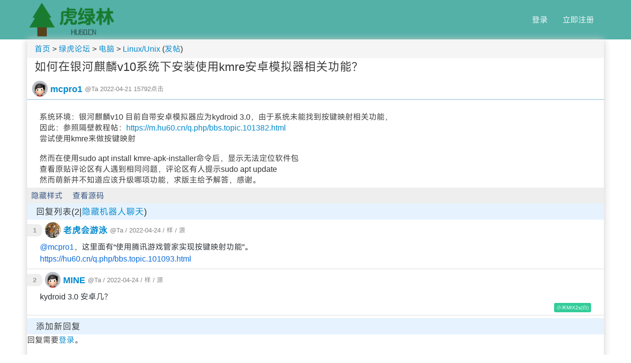

--- FILE ---
content_type: text/html; charset=utf-8
request_url: https://hu60.cn/q.php/bbs.topic.102956.html
body_size: 5626
content:

<!DOCTYPE html>
<html lang="zh-hans">
<head>
    <meta name="viewport" content="width=device-width,initial-scale=1">
    <meta http-equiv="content-type" content="text/html;charset=utf-8"/>
	<link rel="stylesheet" type="text/css" href="/tpl/jhin/css/default.css?r=1656213822"/>
    <link rel="stylesheet" type="text/css" href="/tpl/jhin/css/new.css?r=1744020043"/>
    <link rel="stylesheet" type="text/css" href="/tpl/jhin/css/github-markdown.css?r=1741160380"/>
    <link rel="stylesheet" type="text/css" href="/tpl/jhin/css/animate.css?r=1703919192"/>
    <link rel="stylesheet" type="text/css" href="/tpl/jhin/js/highlightjs/styles/default.css?r=1655764411"/>
    
    <script src="/tpl/jhin/js/jquery-3.1.1.min.js"></script>
	<script src="/tpl/jhin/js/humanize/humanize.js"></script>
    <script src="/tpl/jhin/js/highlightjs/highlight.min.js"></script>
    <script src="/tpl/jhin/js/flv.js/flv.min.js"></script>
    <script src="/tpl/jhin/js/hls.js/hls.min.js"></script>
    <script type="module">
        // 载入LaTeX支持
        import { LaTeXJSComponent } from "/tpl/jhin/js/latex.js/dist/latex.m.js";
        customElements.define("latex-js", LaTeXJSComponent);
    </script>

    <link rel="stylesheet" href="/tpl/jhin/js/katex/dist/katex.min.css">
    <script defer src="/tpl/jhin/js/katex/dist/katex.min.js"></script>
    <script defer src="/tpl/jhin/js/katex/dist/contrib/auto-render.min.js"></script>

	<script src="/tpl/jhin/js/layer/layer.js"></script>
    <script src="/tpl/jhin/js/hu60/header.js?r=1683456125"></script>
        <title>
	如何在银河麒麟v10系统下安装使用kmre安卓模拟器相关功能？ - Linux/Unix - 论坛
</title>
</head>
<body>
<header class="layout-header">
    <div class="case">
        <div class="header-inner">
            <div class="header-logo">
                <a href="index.index.html"><img src="/tpl/classic/img/hulvlin3.png"></a>
            </div>
            <ul class="header-nav">
                                    <li><a href="user.login.html?u=bbs.topic.102956.html" title="登录" style="margin-right:10px">登录</a>
                    </li>
                    <li><a href="user.reg.html?u=bbs.topic.102956.html" title="立即注册">立即注册</a></li>
                            </ul>
        </div>
    </div>
</header>
<div class="container">
    <div class="layout-inner">

        <!-- 页眉开始 -->
        <div class="layout-head">
            <div class="layout-head-inner">
    	    <div style="clear:both;"></div>
</div>
<script>
$(document).ready(function(){
  $("#userName").on("click",function(){
    $("#profile").toggleClass("profileMobile");
  });
  $("#profileClose,#profileFilm").on("click",function(){
    $("#userName").trigger('click');
  })
});
</script>
        </div>
        <!-- 页眉结束 -->

        <!-- 内容开始 -->
        <div class="layout-body">
            <div class="layout-sidebar">
                <div class="layout-sidebar-inner">

</div>
            </div>
            <div class="layout-content">
                
	
<script>
    /* 将内容插入编辑框obj中光标所在的位置 */
    /* 感谢 @666 (uid: 16651) 编写了该函数 */
    /* https://hu60.net/q.php/bbs.topic.86665.html */
    function hu60_insert_text(obj, str) {  
        if (document.selection) {  
            var sel = document.selection.createRange();  
            sel.text = str;  
        } else if (typeof obj.selectionStart === 'number' && typeof obj.selectionEnd === 'number') {  
            var startPos = obj.selectionStart,  
                endPos = obj.selectionEnd,  
                cursorPos = startPos,  
                tmpStr = obj.value;  
            obj.value = tmpStr.substring(0, startPos) + str + tmpStr.substring(endPos, tmpStr.length);  
            cursorPos += str.length;  
            obj.selectionStart = obj.selectionEnd = cursorPos;  
        } else {  
            obj.value += str;  
        }  
    }

    /* 将@标记插入光标位置，并使指定对象变色 */
    function atAdd(uid, that) {
        that.style.color = "#FFA500";
        var nr = document.getElementById("content");
        hu60_insert_text(nr, '@'+uid+'，');
    }
</script>

<!--导航栏-->
<div class="breadcrumb">
    <a href="index.index.html">首页</a>
            &gt; <a href="bbs.forum.0.html">绿虎论坛</a>
            &gt; <a href="bbs.forum.139.html">电脑</a>
            &gt; <a href="bbs.forum.5.html">Linux/Unix</a>
        (<a href="bbs.newtopic.5.html">发帖</a>)</div>

<div class="topic">
							<a class="floor-link" name="0"></a><a name="/0"></a>
		<h1><span class="user-title" id="topic_title">如何在银河麒麟v10系统下安装使用kmre安卓模拟器相关功能？</span></h1>
		<div class="topic-meta">
            <div class="topic-avator">
                <a class="floor-link" href="?floor=0#0"><img src="/upload/default.jpg" class="avatar"></a>
            </div>
            <div class="topic-meta-name">
			    <a class="topic-author" href="user.info.24478.html">mcpro1</a>
            </div>
            <div class="topic-actions">
			    <a href="#" onclick="atAdd('mcpro1',this);return false">@Ta</a>
			    2022-04-21			    <a class="floor-link" href="?floor=0#0">15792点击</a>
																				                            </div>
		</div>
		<div class="topic-content user-content" data-floorID="0" id="floor_content_0">
			<br/>系统环境：银河麒麟v10&nbsp;目前自带安卓模拟器应为kydroid&nbsp;3.0，由于系统未能找到按键映射相关功能，<br/>因此：参照隔壁教程帖：<a class="userlink" href="/q.php/link.url.html?url64=aHR0cHM6Ly9tLmh1NjAuY24vcS5waHAvYmJzLnRvcGljLjEwMTM4Mi5odG1s">https://m.hu60.cn/q.php/bbs.topic.101382.html</a><br/>尝试使用kmre来做按键映射<br/><br/>然而在使用sudo&nbsp;apt&nbsp;install&nbsp;kmre-apk-installer命令后，显示无法定位软件包<br/>查看原贴评论区有人遇到相同问题，评论区有人提示sudo&nbsp;apt&nbsp;update<br/>然而萌新并不知道应该升级哪项功能，求版主给予解答，感谢。
		</div>
		<div class="floor_fold_bar" id="floor_fold_bar_0"></div>
		<div class="topic-panel">
              		<a href="javascript:hu60_user_style_toggle(document.querySelector('#floor_content_0'))">隐藏样式</a>
	<a href="javascript:hu60_content_display_ubb('bbs.topic', 787738, 'floor_content_0')">查看源码</a>
</div>
<div style="clear:both;"></div>
	</div>
<div class="comments">
	<div class="bar">回复列表(2|<a href="?showBot=0">隐藏机器人聊天</a>)</div>
		<div class="comments-list">
		<ul class="comments-ul">
									<li>
				<a name="1"></a><a name="/1"></a>
				<div class="floor-content-box" data-floorID="1">
					<div class="comments-meta">
					    <div class="comments-number"><a class="floor-link" href="?floor=1#1">1</a></div>
						<div class="comments-avatar">
                            <a class="floor-link" href="?floor=1#1"><img src="https://file.hu60.cn/avatar/1.jpg?r=1660225893" class="avatar"></a>
                        </div>
                        <div class="comments-meta-name">
    						<a href="user.info.1.html" class="comments-author">老虎会游泳</a>
                        </div>
                        <div class="comments-actions">
    						<a href="#" onclick="atAdd('老虎会游泳',this);return false">@Ta</a>
	    					/ 2022-04-24
		    									    								/ <a href="javascript:hu60_user_style_toggle(document.querySelector('#floor_content_1'))">样</a>
							/ <a href="javascript:hu60_content_display_ubb('bbs.topic', 787837, 'floor_content_1')">源</a>
																					                        </div>
					</div>
					<div class="floor-content comments-content user-content" data-floorID="1" id="floor_content_1">
						<div class="markdown-body"><p><a class="userat" href="#" onclick="atAdd('mcpro1',this);return false">@</a><a class="userinfo" href="user.info.24478.html">mcpro1</a>，这里面有“使用腾讯游戏管家实现按键映射功能”。<br />
<a href="/q.php/link.url.html?url64=aHR0cHM6Ly9odTYwLmNuL3EucGhwL2Jicy50b3BpYy4xMDEwOTMuaHRtbA.." class="userlink">https://hu60.cn/q.php/bbs.topic.101093.html</a></p></div>
					</div>
				</div>
				<div class="floor_fold_bar" id="floor_fold_bar_1"></div>
			</li>
									<li>
				<a name="2"></a><a name="/2"></a>
				<div class="floor-content-box" data-floorID="2">
					<div class="comments-meta">
					    <div class="comments-number"><a class="floor-link" href="?floor=2#2">2</a></div>
						<div class="comments-avatar">
                            <a class="floor-link" href="?floor=2#2"><img src="/upload/default.jpg" class="avatar"></a>
                        </div>
                        <div class="comments-meta-name">
    						<a href="user.info.15000.html" class="comments-author">MINE</a>
                        </div>
                        <div class="comments-actions">
    						<a href="#" onclick="atAdd('MINE',this);return false">@Ta</a>
	    					/ 2022-04-24
		    									    								/ <a href="javascript:hu60_user_style_toggle(document.querySelector('#floor_content_2'))">样</a>
							/ <a href="javascript:hu60_content_display_ubb('bbs.topic', 787862, 'floor_content_2')">源</a>
																					                        </div>
					</div>
					<div class="floor-content comments-content user-content" data-floorID="2" id="floor_content_2">
						<div class="markdown-body"><p>kydroid 3.0 安卓几？<br />
<span class="usercss uid-15000" style="color:#fff;font-size:10px;background:#33CC99;display:inline-block;padding:2px 5px;border-radius:3px;margin-left:5px;float:right">小米MIX2s(白)</span></p></div>
					</div>
				</div>
				<div class="floor_fold_bar" id="floor_fold_bar_2"></div>
			</li>
					</ul>
	</div>
	
	<div id="review_buttons" class="widget-page tp info-box" style="display: none">
	<span id="review_status" style="margin-right: 5px"></span>
	<input id="review_all_button" type="button" value="批量提交审核" onclick='hu60_review_all()' />
    <div id="review_result"></div>
</div>
<script>
	function hu60_update_review_status() {
		let pass = 0;
		let nopass = 0;
		let hasreason = 0;
		let radios = document.querySelectorAll('form.hu60_review input[type=radio]');
		for (let i=0; i<radios.length; i++) {
			let radio = radios[i];
			if (radio.checked) {
				if (radio.value == "1") {
					pass++;
				} else {
					nopass++;
				}
			}
		}
		let texts = document.querySelectorAll('form.hu60_review input[type=input]');
		for (let i=0; i<texts.length; i++) {
			let text = texts[i];
			if (text.value.length > 0) {
				hasreason++;
			}
		}
		let msgs = [];
		if (pass > 0) {
			msgs.push('通过 ' + pass);
		}
		if (nopass > 0) {
			msgs.push('未通过 ' + nopass);
		}
		if (nopass - hasreason > 0) {
			msgs.push('缺少理由 ' + (nopass - hasreason));
			document.querySelector('#review_all_button').onclick = function() {
				document.querySelector('#review_result').innerText = '审核未通过理由不能为空';
			};
		} else {
			document.querySelector('#review_all_button').onclick = hu60_review_all;
		}
		document.querySelector('#review_status').innerText = msgs.join('，');
	}
	async function hu60_review_all() {
		let forms = document.querySelectorAll('form.hu60_review');
		let datas = [];
		for (let i=0; i<forms.length; i++) {
			let form = forms[i];
			console.log(form);
			let data = {
				'contentId': form.dataset.contentId,
				'topicId': form.dataset.topicId,
			};
			$(forms[i]).serializeArray().forEach(x => data[x.name] = x.value);
			datas.push(data);
		}
        try {
            let result = await $.ajax({
                type: "POST",
                url: 'bbs.review-all.json',
                data: JSON.stringify(datas),
                dataType: 'json',
                contentType: "application/json; charset=utf-8",
            });
            if (result.errInfo) {
                throw result.errInfo;
            }

            let success = 0;
            let fail = 0;
            let reason = [];
            result.forEach(x => {
                if (x.success) success++; else fail++;
                if (x.errmsg) reason.push(x.errmsg);
            });

            if (fail == 0 && reason.length == 0) {
                document.querySelector('#review_result').innerText = '审核提交成功';
                setTimeout(function() {
                    location.reload();
                }, 500);
                return;
            }

            let msgs = [];
            if (success > 0) msgs.push('成功 ' + success);
            if (fail > 0) msgs.push('失败 ' + fail);
            if (reason.length > 0) msgs.push("失败原因：\n" + reason.join("\n"));
            document.querySelector('#review_result').innerText = msgs.join("\n");
        } catch (ex) {
            document.querySelector('#review_result').innerText = ex.toString ? ex.toString() : JSON.stringify(ex);
        }
	}
	if (document.querySelectorAll('form.hu60_review').length > 0) {
		document.querySelector('#review_buttons').style.display = 'block';
		let inputs = document.querySelectorAll('form.hu60_review input[type=radio], form.hu60_review input[type=input]');
		for (let i=0; i<inputs.length; i++) {
			inputs[i].addEventListener('input', function () {
				hu60_update_review_status();
			});
		}
		hu60_update_review_status();

		let submits = document.querySelectorAll('form.hu60_review');
		for (let i=0; i<submits.length; i++) {
			submits[i].onsubmit = function () {
				let pass = this.querySelector('input[type=radio]').checked;
				let comment = this.querySelector('input[type=input]');
				if (!pass && comment.value.length == 0) {
					comment.placeholder = '未通过理由不能为空';
					return false;
				}
				return true;
			};
		}

		// 点审核通过按钮时移除用户自定义CSS，防止用户通过CSS隐藏恶意信息
		document.querySelectorAll('.hu60_review input').forEach(x => x.onclick = function () {
			let node = this.parentNode.parentNode.parentNode.parentNode;
			if (!node.id) node = node.parentNode; // 开启markdown模式后会多一层
			hu60_user_style_toggle(node, false);
		});
	}
</script>

	<div class="widget-page">
			</div>
	<!--回复框-->
	<div class="comments-replay">
		<div class="bar">添加新回复</div>
					回复需要<a href="user.login.html?u=bbs.topic.102956.html">登录</a>。
			</div>
</div>
<script>
$(function(){
    // 自动折叠过长内容
	var maxHeight = 768;
	$(".topic-content,.floor-content").each(function(){
		var that =$(this);
		var id=this.getAttribute("data-floorID");
		// 不折叠楼层链接指向的楼层
		if (location.hash == '#'+id || (location.hash.length > 1 && id == 0)) return;

		if(that.height() > maxHeight){
			this.style.maxHeight = maxHeight + 'px';
			$('#floor_fold_bar_'+id).html("<button data-floorID='"+id+"'>查看全部</button>");
			$('#floor_fold_bar_'+id+">button").on('click',function(){
				var id=this.getAttribute("data-floorID");
				var that=document.querySelector("#floor_content_"+id);
				// 不要使用$(that).height()进行判断，返回值是浮点数，不一定精确相等
				if(this.innerHTML == '折叠过长内容'){
					that.style.maxHeight = maxHeight + 'px';
					this.innerHTML='查看全部';
				}else{
					that.style.maxHeight = 'none';
					this.innerHTML='折叠过长内容';
				}
			});
		}
	});

    //帖子收藏与取消
    $(".favoriteTopic").click(function(e) {
      e.preventDefault();

      if($(this).attr('disabled')=='disabled')
        return;

      $(this).attr('disabled', 'disabled');
      if($(this).find('.material-icons').text()=='star_border') {
        $.getJSON("bbs.setfavoritetopic.102956.json", function(r) {
          if(r.success) {
            $(".favoriteTopic").html('<i class="material-icons">star</i>取消收藏');
          } else {
            $("#favoriteTopicError").text(r.notice);
            $("#favoriteTopicError").show();
            setTimeout('$("#favoriteTopicError").hide()', 2000);
          }
          $(".favoriteTopic").removeAttr('disabled');
        });
      } else {
        $.getJSON("bbs.unsetfavoritetopic.102956.json", function(r) {
          if(r.success) {
            $(".favoriteTopic").html('<i class="material-icons">star_border</i>加入收藏');
          } else {
            $("#favoriteTopicError").text(r.notice);
            $("#favoriteTopicError").show();
            setTimeout('$("#favoriteTopicError").hide()', 2000);
          }
          $(".favoriteTopic").removeAttr('disabled');
        });
      }
    });
});
</script>

            </div>
        </div>
        <!-- 内容结束 -->

        <!-- 页脚开始 -->
        <div class="layout-foot">
            <div class="layout-foot-inner">
                                                  </div>
        </div>
        <!-- 页脚结束 -->

    </div>
    <!-- end contain -->
</div>
<footer class="layout-footer">
    <div class="case">
        <div id="hu60_footer_action">
			            本站由<a href="https://gitee.com/hu60t/hu60wap6">hu60wap6</a>驱动 . 
            <a href="link.tpl.classic.html?url64=YmJzLnRvcGljLjEwMjk1Ni5odG1s">经典主题</a> .
            <a href="index.index.html">首页</a>
        </div>
    </div>
    <div class="case">
        <div>备案号: <a href="https://beian.miit.gov.cn/" target="_blank">京ICP备18041936号-1</a></div>
    </div>
</footer>

<script src="/tpl/jhin/js/hu60/footer.js?r=1680442421"></script>

<!--页面生成用时: 0.024秒 (压缩:关)-->
</body>
</html>


--- FILE ---
content_type: text/css
request_url: https://hu60.cn/tpl/jhin/css/new.css?r=1744020043
body_size: 5146
content:
/*导入emoji字体*/
@import url('emoji.css?r=4');
/*导入MiSans字体*/
@import url('MiSansFont.css');
/*导入字形维基字体*/
@import url('GlyphWikiFont.css?r=3');
/* 白天模式配色 */
:root {
  --color-1: #333;
  --color-2: #666;
  --color-4: #ffa400;
  --color-5: #808080;
  --color-6: #2e4e7e;
  --color-7: #337ab7;
  --color-8: #777;
  --color-10: #999;
  --floor-link-selected: #ffa400;
  --color-11: #08c;
  --color-13: #eee;
  --color-14: #ccc;
  --color-15: #f00;
  --background-color-1: #fff;
  --background-color-2: #e6f3ff;
  --background-color-3: #f5f5f5;
  --background-color-4: transparent;
  --background-color-5: #eee;
  --background-color-6: #9d2933;
  --background-color-8: #337ab7;
  --background-color-9: #666;
  --background-color-10: #f9f9f9;
  --border-color-1: #337ab7;
  --border-color-2: #eee;
  --border-color-3: #fff;
  --border-color-4: #BED8EA;
  --border-color-5: #ccc;
  --border-color-6: #ddd;
  --border-color-7: #d2d8d8;
  --border-color-8: #f5f5f5;
  --shadow-color-1: #ccc;
  --shadow-color-2: #aaa;
  --shadow-color-3: rgba(0, 0, 0, 0.075);
  --scrollbar-track-bg: #f2f2f2;
  --scrollbar-thumb-bg: #c1c1c1;
  --btn-bg: #f5f5f5;
  --btn-bg-image: linear-gradient(to bottom, #ffffff 50%, #e6e6e6 100%);
  --btn-border: rgba(0, 0, 0, 0.1);
  --img-filter: none;
  /* 规范一下颜色，颜色采用茶绿色 外加 轻蓝色 作为辅助颜色 */
  --primaryColor: #53B1A8;
  --lightPrimaryColor: #B2DFDB;
  --textPrimaryColor: #FFFFFF;
  --accentColor: #03A9F4;
  --primaryTextColor: #212121;
  --secondaryTextColor: #757575;
  --dividerColor: #BDBDBD;
  --relationship-empty-color: #999fa5;
  --relationship-item-color: #333333;
}
/* 夜间模式配色 */
[data-hu60-color-scheme='dark'] {
  --color-1: #c9d1d9;
  --color-2: #58a6ff;
  --color-4: #ffa400;
  --color-5: #808080;
  --color-6: #2e4e7e;
  --color-7: #337ab7;
  --color-8: #777;
  --color-10: #c9d1d9;
  --floor-link-selected: #ffa400;
  --color-11: #08c;
  --color-13: #eee;
  --color-14: #ccc;
  --color-15: #f00;
  --background-color-1: #0d1117;
  --background-color-2: #161b22;
  --background-color-3: #161b22;
  --background-color-4: transparent;
  --background-color-5: rgba(56, 139, 253, 0.149);
  --background-color-6: #9d2933;
  --background-color-8: #337ab7;
  --background-color-9: #666;
  --background-color-10: #161b22;
  --border-color-1: #30363d;
  --border-color-2: #30363d;
  --border-color-3: #30363d;
  --border-color-4: #30363d;
  --border-color-5: #30363d;
  --border-color-6: #30363d;
  --border-color-7: #30363d;
  --border-color-8: #30363d;
  --shadow-color-1: #30363d;
  --shadow-color-2: #30363d;
  --shadow-color-3: #30363d;
  --scrollbar-track-bg: #424242;
  --scrollbar-thumb-bg: #686868;
  --btn-bg: #21262d;
  --btn-bg-image: none;
  --btn-border: rgba(240, 246, 252, 0.1);
  --img-filter: brightness(0.85);
  /* 规范一下颜色，颜色采用茶绿色 外加 轻蓝色 作为辅助颜色 */
  --primaryColor: #161b22;
  --lightPrimaryColor: #B2DFDB;
  --textPrimaryColor: #c9d1d9;
  --accentColor: #03A9F4;
  --primaryTextColor: #212121;
  --secondaryTextColor: #757575;
  --dividerColor: #BDBDBD;
  --relationship-empty-color: #999fa5;
  --relationship-item-color: #333333;
}
/*规定rem单位字体大小*/
html {
  font-size: 16px !important;
}
/*设置tab宽度为4个空格*/
html,
input,
textarea,
pre,
code {
  tab-size: 4;
}
html,
input,
textarea {
  font-family: "HarmonyOS Sans",-apple-system, BlinkMacSystemFont, "Segoe UI", "Noto Sans", "Noto Sans CJK SC", "WenQuanYi Micro Hei", Helvetica, Arial, sans-serif, "Apple Color Emoji", "Segoe UI Emoji", "Twemoji Mozilla", "Noto Color Emoji", /*优先系统字体*/ system-ui, fangsong, serif, monospace, emoji, math, cursive, fantasy, /*用于显示生僻字*/ 'MiSans Normal', 'MiSans L3', 'GlyphWikiFont';
}
code {
  font-family: "HarmonyOS Sans Mono",ui-monospace, SFMono-Regular, SF Mono, Menlo, Consolas, Liberation Mono, "Noto Sans Mono", "Noto Sans Mono CJK SC", "WenQuanYi Micro Hei Mono", monospace, "Apple Color Emoji", "Segoe UI Emoji", "Twemoji Mozilla", "Noto Color Emoji", /*优先系统字体*/ sans-serif, serif, system-ui, fangsong, emoji, math, cursive, fantasy, /*用于显示生僻字*/ 'MiSans Normal', 'MiSans L3', 'GlyphWikiFont';
}
::-webkit-scrollbar {
  width: 10px;
  height: 1px;
}
::-webkit-scrollbar-track {
  background-color: var(--scrollbar-track-bg);
}
::-webkit-scrollbar-thumb {
  background-color: var(--scrollbar-thumb-bg);
}
:focus-visible {
  outline: none;
  border-color: var(--border-color-1);
}
body {
  color: var(--color-1);
  background-color: var(--background-color-1);
  box-shadow: 0 0 15px var(--shadow-color-1);
}
input,
select,
textarea {
  background-color: var(--background-color-1);
  border: 1px solid var(--border-color-5);
  color: var(--white);
}
button,
input[type=submit],
input[type=button] {
  background-color: var(--btn-bg);
  background-image: var(--btn-bg-image);
  border: 1px solid var(--border-color-2);
  color: var(--color-1);
}
img,
iframe,
video,
audio {
  filter: var(--img-filter);
}
/*表情包*/
.hu60_face,
#face img {
  width: 32px;
  max-width: 32px;
}
/*主题页面布局*/
/*页面共用组件*/
/*全局通用组件,这一部分组件以 widget- 开头*/
/*页面头部*/
/*用户面板*/
/*移动端，弹出用户面板*/
/*用户面板结束*/
/*收信箱界面*/
/*论坛主题部分*/
/* 搜索页面 */
/*帖子列表*/
/*帖子页面部分*/
/*分页组件开始*/
/*分页组件结束*/
/*评论框部分*/
/* 登录框组件*/
/*发帖组件开始*/
/*发帖组件结束*/
/*聊天室页面*/
h1 {
  font-size: 24px;
  font-weight: 500;
  line-height: 150%;
  margin: 0px 0px 10px 0px;
  padding: 0px;
}
/*通用组件*/
.case {
  width: 100%;
  max-width: 1170px;
  margin: 0 auto;
}
.content-box {
  padding-left: 5px;
  padding-right: 5px;
}
.avatar {
  width: 32px;
  min-width: 32px;
  height: 32px;
  min-height: 32px;
  border-radius: 50%;
  vertical-align: middle;
}
.pull-right {
  float: right;
}
/*头部组件*/
.layout-header {
  width: 100%;
  background: var(--primaryColor);
  color: var(--textPrimaryColor);
  height: 80px;
  display: flex;
  align-items: center;
}
.layout-header .header-logo img {
  max-height: 80px;
}
.layout-header .header-inner {
  display: flex;
  justify-content: space-between;
  align-items: center;
}
.layout-header .header-inner .header-nav {
  list-style-type: none;
  display: flex;
  align-items: center;
}
.layout-header .header-inner .header-nav > li {
  margin-right: 20px;
}
.layout-header .header-inner .header-nav > li a {
  color: var(--textPrimaryColor);
}
.layout-header .header-inner .header-nav .userAvatar {
  width: 48px;
  min-width: 48px;
  height: 48px;
  min-height: 48px;
  border-radius: 50%;
  vertical-align: middle;
}
.forum-list {
  display: block;
  flex-wrap: wrap;
  padding-left: 40px;
}
.forum-list .forum-list-line {
  display: flex;
  min-height: 35px;
}
.forum-list .forum-list-parent {
  margin: 0;
  padding: 0;
  display: inline-block;
}
.forum-list .forum-list-parent > a {
  display: inline-block;
  background: var(--background-color-5);
  color: var(--color-10);
  border-radius: 5px;
  font-size: 12px;
  padding: 5px;
  margin: 3px;
  font-weight: bold;
}
.forum-list .forum-list-child {
  margin: 0;
  padding: 0;
  display: inline-block;
}
.forum-list .forum-list-child > a {
  display: inline-block;
  margin-left: 10px;
  background: var(--background-color-5);
  color: var(--color-10);
  border-radius: 5px;
  font-size: 12px;
  padding: 5px;
  margin: 3px;
}
.layout-footer {
  background: var(--background-color-1);
  margin-top: 15px;
  padding-bottom: 15px;
}
.layout-footer .case {
  display: flex;
  justify-content: space-between;
  align-items: center;
}
.layout-footer .case div {
  margin: 0 auto;
}
.layout-footer a {
  color: var(--color-2);
}
.layout-footer .footer-link {
  width: 400px;
  list-style-type: none;
  display: flex;
  flex-wrap: wrap;
}
.layout-footer .footer-link > li {
  margin-left: 10px;
  font-size: 12px;
}
.container {
  width: 100%;
  max-width: 1170px;
  margin: 0 auto;
  box-shadow: 0 0 15px var(--shadow-color-1);
  border-radius: 3px;
  background-color: var(--background-color-1);
  min-height: 95vh;
  word-wrap: break-word;
}
.layout-foot-inner {
  margin-top: 25px;
  padding: 25px 0;
  background-color: var(--background-color-2);
}
.layout-foot-inner p {
  text-align: center;
}
.bar {
  color: var(--color-1);
  background-color: var(--background-color-2);
  font-size: 1.1rem;
  font-weight: 400;
  padding: 5px 18px;
}
.breadcrumb {
  padding: 8px 15px;
  list-style: none;
  background-color: var(--background-color-3);
  border-radius: 4px;
}
.widget-page {
  margin: 5px 0;
}
.widget-page > a {
  display: inline-block;
  padding: 5px 15px;
}
/*顶部翻页器加上一条底线*/
.top-pager {
  border-bottom: 1px solid var(--border-color-2);
  padding-bottom: 10px;
}
.profile {
  padding: 5px;
  position: absolute;
  width: 240px;
  min-height: 250px;
  left: -260px;
  top: 0px;
}
.profile .userHeader {
  height: 48px;
}
.profile .userPanel {
  list-style-type: none;
  padding: 0;
  padding-left: 10px;
  font-size: 0.8rem;
}
.profile .userPanel > li {
  margin: 5px;
  padding: 0;
}
.profile .userPanel > li > a {
  color: var(--color-2);
  display: block;
  padding: 5px 25px 5px 25px;
  border-radius: 5px;
}
.profile .userPanel > li > a:hover {
  background: var(--background-color-9);
  color: var(--textPrimaryColor);
}
.profile .profileClose {
  font-size: 40px;
  display: none;
  position: absolute;
  bottom: 25px;
  right: 50%;
  margin-left: 40px;
  border-radius: 50%;
  color: var(--color-4);
}
.profile .profileFilm {
  display: none;
  position: fixed;
  left: 0;
  right: 80vw;
  top: 0;
  bottom: 0;
}
.profile .userAvatar {
  width: 48px;
  min-width: 48px;
  height: 48px;
  min-height: 48px;
  border-radius: 10px;
  border: 3px solid var(--border-color-3);
  vertical-align: middle;
}
.profile .userName {
  font-size: 1.5em;
  font-weight: bold;
}
.msg-box {
  padding-left: 15px;
  border-bottom: 2px solid var(--border-color-4);
}
.msg-box .avatar {
  width: 32px;
  height: 32px;
}
.forum-name {
  font-size: 1.2rem;
  padding: 5px 15px;
  background-color: var(--background-color-2);
}
.search-list ul {
  list-style-type: none;
}
.topic-ul {
  list-style-type: none;
  padding: 0;
}
.topic-ul > li {
  padding: 5px 10px 2px 10px;
  border-bottom: 1px solid var(--border-color-2);
  display: flex;
  align-items: center;
  justify-content: space-between;
}
.topic-ul > li .topic-reply-count {
  width: 5%;
  display: flex;
  font-weight: 300;
  font-size: 30px;
  color: var(--color-5);
}
.topic-ul > li .topic-reply-count a {
  color: var(--color-5);
}
.topic-ul > li .topic-forum-name {
  width: 15%;
  display: flex;
}
.topic-ul > li .topic-forum-name a {
  color: var(--color-5);
}
.topic-ul > li .topic-anchor {
  width: 20%;
  display: flex;
  flex-direction: column;
  align-items: center;
  word-break: break-all;
}
.topic-ul > li .topic-anchor > a {
  color: var(--color-5);
}
.topic-ul > li .topic-title {
  width: 60%;
  display: flex;
  flex-direction: column;
  justify-content: center;
}
.topic-ul > li .topic-title > a {
  font-size: 18px;
  display: block;
}
.reply-ul {
  list-style-type: none;
  padding: 0;
}
.reply-ul > li {
  padding: 5px 10px 2px 10px;
  border-bottom: 1px solid var(--border-color-2);
}
.reply-ul > li .topic-info {
  display: flex;
  align-items: center;
  justify-content: space-between;
}
.reply-ul > li .topic-info .topic-reply-count {
  width: 5%;
  display: flex;
  font-weight: 300;
  font-size: 30px;
  color: var(--color-5);
}
.reply-ul > li .topic-info .topic-reply-count a {
  color: var(--color-5);
}
.reply-ul > li .topic-info .topic-anchor,
.reply-ul > li .topic-info .comments-anchor {
  width: 10%;
  display: flex;
  flex-direction: column;
  align-items: center;
  word-break: break-all;
}
.reply-ul > li .topic-info .topic-anchor > a,
.reply-ul > li .topic-info .comments-anchor > a {
  color: var(--color-5);
}
.reply-ul > li .topic-info .topic-title {
  width: 65%;
  display: flex;
  flex-direction: column;
  justify-content: center;
  margin-left: 10px;
}
.reply-ul > li .topic-info .topic-title > a {
  font-size: 18px;
  display: block;
}
.reply-ul > li .topic-info .reply-floor {
  margin-left: 10px;
  width: 10%;
  display: flex;
  font-weight: 300;
  font-size: 16px;
  color: var(--color-5);
}
.reply-ul > li .topic-info .reply-floor a {
  color: var(--color-5);
}
.reply-ul > li blockquote {
  background: var(--background-color-10);
  border-left: 10px solid var(--border-color-5);
  margin: 10px;
  padding: 0.5em 10px;
  max-height: 500px;
  overflow: hidden;
  text-overflow: ellipsis;
}
.reply-ul > li blockquote:before {
  color: var(--color-14);
  font-size: 4em;
  line-height: 0.1em;
  margin-right: 0.25em;
  vertical-align: -0.4em;
}
.topic > h1 {
  margin-left: 15px;
  margin-right: 15px;
}
.topic .topic-meta {
  border-bottom: 2px solid var(--border-color-4);
  padding-left: 10px;
  padding-bottom: 5px;
}
.topic-content {
  background-color: var(--background-color-1);
}
.topic-meta {
  font-size: 0.8rem;
  color: var(--color-5);
  display: flex;
  align-items: center;
}
.topic-meta .topic-meta-name {
  margin-left: 5px;
  line-height: 1.1rem;
}
.topic-meta .topic-actions {
  margin-left: 5px;
}
.topic-meta .topic-actions a {
  color: var(--color-5);
}
.comments-meta {
  font-size: 0.8rem;
  color: var(--color-5);
  display: flex;
  align-items: center;
}
.comments-meta .comments-meta-name {
  margin-left: 5px;
  line-height: 1.1rem;
}
.comments-meta .comments-actions {
  margin-left: 5px;
}
.comments-meta .comments-actions a {
  color: var(--color-5);
}
.topic-panel {
  background-color: var(--background-color-5);
}
.topic-panel > a {
  display: inline-block;
  padding: 5px 8px;
  font-size: 1rem;
  color: var(--color-6);
}
.topic-panel > a:hover {
  color: var(--textPrimaryColor);
  background-color: var(--background-color-6);
}
.topic-panel > div {
  display: inline-block;
  padding: 5px 8px;
  font-size: 1rem;
  color: var(--color-6);
}
.topic-panel a > i {
  font-size: 1rem;
}
.pager-form {
  display: inline;
}
.page-jumper {
  overflow: hidden;
  display: inline-flex;
  flex-wrap: wrap;
  align-content: center;
  padding-left: 2px;
  margin: 10px 0 0 20px;
}
.page-jumper > li {
  display: inline-block;
}
.page-jumper > li > input {
  height: 33px;
  width: 60px;
  margin-left: -1px;
  margin-bottom: 3.5px;
  padding: 5px 10px;
  border: 1px solid var(--border-color-6);
  border-radius: 5px;
  color: var(--color-7);
}
.pagination {
  overflow: hidden;
  display: inline-flex;
  flex-wrap: wrap;
  align-content: center;
  padding-left: 2px;
  margin: 10px 0 0 20px;
}
.pagination > li {
  display: inline-block;
}
.pagination > li:first-child > a {
  border-radius: 5px 0 0 5px;
}
.pagination > li:last-child > a {
  border-radius: 0 5px 5px 0;
}
.pagination > li > a {
  position: relative;
  margin-left: -1px;
  display: block;
  padding: 5px 10px;
  border: 1px solid var(--border-color-6);
  color: var(--color-7);
}
.pagination > .disabled > a {
  color: var(--color-8);
  cursor: not-allowed;
  background-color: var(--background-color-1);
}
.pagination > .disabled > a:focus {
  color: var(--color-8);
  cursor: not-allowed;
  background-color: var(--background-color-1);
}
.pagination > .disabled > a:hover {
  color: var(--color-8);
  cursor: not-allowed;
  background-color: var(--background-color-1);
}
.pagination > .active > a {
  color: var(--textPrimaryColor);
  cursor: default;
  background-color: var(--background-color-8);
  border-color: var(--border-color-1);
}
.pagination > .active > a:focus {
  color: var(--textPrimaryColor);
  cursor: default;
  background-color: var(--background-color-8);
  border-color: var(--border-color-1);
}
.pagination > .active > a:hover {
  color: var(--textPrimaryColor);
  cursor: default;
  background-color: var(--background-color-8);
  border-color: var(--border-color-1);
}
.comments-ul {
  list-style-type: none;
  padding: 0;
}
.comments-ul > li {
  position: relative;
  padding-top: 5px;
  border-bottom: 2px solid var(--border-color-2);
}
.topic-content,
.chat-content,
.floor-content,
.floor_content {
  transition: height 0.5s;
  transition-timing-function: ease;
  overflow: hidden;
  margin-left: 20px;
  margin-right: 20px;
}
.floor_fold_bar {
  width: 100%;
  margin: 0;
}
.floor_fold_bar button {
  height: 32px;
  width: 100%;
  font-size: 16px;
  font-weight: bold;
}
.topic-author,
.comments-author {
  font-size: 1.1rem;
  font-weight: 700;
  color: var(--color-11);
  position: relative;
  top: 2px;
}
.chat-new p {
  text-align: left;
}
.login-form {
  max-width: 450px;
  margin: 20px auto;
  border-radius: 5px;
  padding: 15px 25px;
  box-shadow: 0 0 5px var(--shadow-color-2);
}
.input-group {
  padding: 8px;
  position: relative;
}
.input-group input[type="text"] {
  width: 100%;
  padding: 8px 20px 8px 60px;
  border: 1px solid var(--border-color-7);
}
.input-group input[type="password"] {
  width: 100%;
  padding: 8px 20px 8px 60px;
  border: 1px solid var(--border-color-7);
}
.input-group input[type="mail"] {
  width: 100%;
  padding: 8px 20px 8px 60px;
  border: 1px solid var(--border-color-7);
}
.login-form-submit {
  display: inline-block;
  width: 60%;
  height: 2rem;
  margin: 0 auto;
}
.comments-form-content {
  width: calc(100% - 10px);
  height: 100px;
  margin: 8px 5px;
  padding: 10px;
  border-radius: 5px;
  outline-style: none;
  border: 1px solid var(--lightPrimaryColor);
  box-shadow: inset 0 0 2px 2px var(--shadow-color-3);
}
.comments-form-content:hover {
  border: 1px solid var(--primaryColor);
}
.login-label {
  display: inline-block;
  color: var(--color-10);
  position: absolute;
  left: 15px;
  top: 14px;
}
.widget-form {
  margin: 0;
  padding: 8px;
  border-bottom: 1px solid var(--border-color-2);
}
.topic-form-label {
  display: block;
  background-color: var(--background-color-3);
  font-size: 1.2rem;
}
.topic-form-title {
  display: block;
  font-size: 16px;
  border: 2px solid var(--border-color-2);
  border-radius: 0;
  width: calc(100% - 10px);
  margin: 5px;
  padding: 5px;
}
.topic-form-content {
  display: block;
  border: 2px solid var(--border-color-2);
  height: 300px;
  border-radius: 0;
  width: calc(100% - 10px);
  margin: 5px;
  padding: 5px;
}
.chat-form-content {
  width: calc(100% - 10px);
  height: 100px;
}
.chat-list {
  padding: 0;
  list-style-type: none;
}
.chat-list > li {
  margin: 0;
  padding-top: 5px;
  border-bottom: 1px solid var(--border-color-2);
  position: relative;
}
.comments-number {
  margin-right: 5px;
}
.comments-number,
.chat-number {
  height: 25px;
  padding: 0 12px;
  font-weight: 700;
  background-color: var(--background-color-5);
  color: var(--color-10);
  border-radius: 0 10px 10px 0;
  display: flex;
  align-items: center;
  white-space: nowrap;
}
.floor-link {
  color: var(--color-10);
}
.floor-link.selected {
  color: var(--floor-link-selected);
}
.chat-meta-name {
  font-size: 1.1rem;
  font-weight: bold;
  display: flex;
}
.chat-meta {
  font-size: 0.8rem;
  font-weight: 400;
  color: var(--color-10);
  display: flex;
  align-items: center;
}
.chat-meta .chat-actions {
  padding-left: 5px;
}
.chat-meta .chat-actions a {
  color: var(--color-5);
}
.chat-avatar {
  display: flex;
  padding: 0 5px;
}
/*头像上传页面*/
.Cropper-avatar #avatar {
  border-radius: 50%;
}
/*小说阅读*/
.book-content {
  padding: 10px;
}
/*搜索框选项*/
#searchType-label {
  display: inline-block;
}
@media screen and (max-width: 1200px) {
  .container {
    position: static;
    left: auto;
  }
  .profile {
    position: static;
    min-height: 0;
    height: 50px;
    border: none;
    display: inline-block;
    float: right;
    width: auto;
    left: auto;
    right: auto;
    top: auto;
    padding: 0 15px 0 0;
    border-radius: 0;
    box-shadow: none;
  }
  .profile > a {
    line-height: 50px;
  }
  .userPanel {
    display: none;
  }
  .userName {
    font-size: 1.1rem;
  }
  .userHead {
    width: 30px;
    height: 30px;
  }
  .profileMobile {
    display: block;
    position: fixed;
    height: 100vh;
    width: 80vw;
    right: 0;
    background-color: var(--background-color-1);
  }
  .profileMobile .profileFilm {
    display: block;
  }
  .profileMobile .profileClose {
    display: block;
  }
  .profileMobile .userPanel {
    display: block;
  }
  .profileMobile .userPanel > li {
    display: block;
    border-bottom: 1px solid var(--border-color-2);
  }
  .profileMobile .userPanel a {
    background-color: var(--background-color-4);
    display: block;
  }
}
@media screen and (max-width: 600px) {
  /*帖子列表和顶部列表 <ul> 的左侧默认padding*/
  .forum-list,
  .header-nav {
    padding-left: 10px;
  }
  /*顶部列表 <li>*/
  .layout-header .header-inner .header-nav > li {
    margin-right: 10px;
  }
  /*回帖内容缩进*/
  .topic-content,
  .chat-content,
  .floor-content,
  .floor_content {
    margin-left: 15px;
    margin-right: 15px;
  }
  /*顶部头像*/
  .layout-header .header-inner .header-nav .userAvatar {
    width: 32px;
    min-width: 32px;
    height: 32px;
    min-height: 32px;
  }
  /*首页帖子列表右侧回复数和版块*/
  .topic-ul > li .topic-reply-count {
    display: block;
  }
  .topic-ul > li .topic-reply-count .number {
    display: block;
    font-size: 14px;
  }
  .topic-ul > li .topic-reply-count .spliter {
    display: none;
  }
  .topic-ul > li .topic-reply-count .forum {
    display: block;
    font-size: 14px;
  }
  /*首页帖子列表*/
  .topic-ul > li .topic-anchor > a {
    font-size: 14px;
  }
  .topic-ul > li .topic-title > a {
    font-size: 16px;
  }
  .topic-ul > li .topic-reply-count {
    display: none;
  }
  .topic-ul > li .topic-forum-name {
    display: none;
  }
  .topic-ul > li .topic-title {
    width: 80%;
  }
  /*回复列表*/
  .reply-ul > li .topic-anchor > a {
    font-size: 14px;
  }
  .reply-ul > li .topic-title > a {
    font-size: 16px;
  }
  .reply-ul > li .topic-info .reply-floor {
    font-size: 18px;
  }
  /*头像上传页面*/
  .layout-body .cropper-box {
    display: block;
  }
  .layout-body .cropper-box .Cropper-case {
    max-width: 100%;
    max-height: 360px;
  }
  /*发言框*/
  textarea {
    width: calc(100% - 10px);
  }
  .topic-form-title {
    width: calc(100% - 10px);
    font-size: 16px;
  }
  /*帖子标题*/
  .topic h1 {
    font-size: 18px;
  }
}
/*避免手机截图在电脑上显示过大*/
@media screen and (min-width: 800px) {
  img {
    max-width: 800px;
    max-height: 600px;
  }
}
/* 关注与屏蔽列表样式 */
.relationship-wrapper .empty {
  width: 100%;
  text-align: center;
  color: var(--relationship-empty-color);
  font-size: 14px;
}
.relationship-wrapper .user-item {
  width: 100%;
  max-width: 100%;
  height: 60px;
  color: var(--relationship-item-color);
  display: flex;
  border-bottom: 1px solid var(--border-color-8);
}
.relationship-wrapper .user-item .avatar {
  width: 80px;
  min-width: 80px;
  height: 100%;
  text-align: center;
}
.relationship-wrapper .user-item .avatar img {
  width: 50px;
  height: 50px;
  border-radius: 50px;
}
.relationship-wrapper .user-item .info {
  flex: 1;
  max-width: calc(100% - 80px);
  padding-top: 10px;
}
.relationship-wrapper .user-item .info .name_action {
  font-size: 18px;
  display: flex;
}
.relationship-wrapper .user-item .info .name_action .name {
  flex: 2;
}
.relationship-wrapper .user-item .info .name_action .action_bar {
  flex: 1;
}
.relationship-wrapper .user-item .info .name_action .action_bar .action {
  display: inline-block;
  color: var(--color-15);
}
.relationship-wrapper .user-item .info .signature {
  color: var(--color-10);
  font-size: 12px;
  overflow: hidden;
  text-overflow: ellipsis;
  white-space: nowrap;
}
/*# sourceMappingURL=new.css.map */


--- FILE ---
content_type: application/javascript
request_url: https://hu60.cn/tpl/jhin/js/hu60/header.js?r=1683456125
body_size: 3906
content:
//////////////// 全局常量 ////////////////

// 机器人列表
// 来自 https://hu60.cn/q.php/api.bot.list.json
const HU60_BOT_LIST = [
    {
        "uid": -50,
        "name": "ChatGPT",
        "avatar": "https://file.hu60.cn/avatar/-50.jpg?r=1676749896",
        "signature": "OpenAI的对话式大型语言模型。机器人源代码：https://hu60.cn/q.php/bbs.topic.104499.html",
        "contact": "https://chat.openai.com/chat"
    },
    {
        "uid": -51,
        "name": "罐子2号",
        "avatar": "https://file.hu60.cn/avatar/-50.jpg?r=1676749896",
        "signature": "OpenAI的对话式大型语言模型。机器人源代码：https://hu60.cn/q.php/bbs.topic.104499.html",
        "contact": "https://chat.openai.com/chat"
    },
    {
        "uid": -52,
        "name": "chat",
        "avatar": "https://file.hu60.cn/avatar/-50.jpg?r=1676749896",
        "signature": "OpenAI的对话式大型语言模型。机器人源代码：https://hu60.cn/q.php/bbs.topic.104499.html",
        "contact": "https://chat.openai.com/chat"
    },
    {
        "uid": -53,
        "name": "靓仔",
        "avatar": "https://file.hu60.cn/avatar/-50.jpg?r=1676749896",
        "signature": "OpenAI的对话式大型语言模型。机器人源代码：https://hu60.cn/q.php/bbs.topic.104499.html",
        "contact": "https://chat.openai.com/chat"
    },
    {
        "uid": -54,
        "name": "hu60bot",
        "avatar": "https://file.hu60.cn/avatar/-50.jpg?r=1676749896",
        "signature": "OpenAI的对话式大型语言模型。机器人源代码：https://hu60.cn/q.php/bbs.topic.104622.html",
        "contact": "https://chat.openai.com/chat"
    },
    {
        "uid": -55,
        "name": "QA",
        "avatar": "https://file.hu60.cn/avatar/-50.jpg?r=1676749896",
        "signature": "OpenAI的对话式大型语言模型。机器人源代码：https://hu60.cn/q.php/bbs.topic.104633.html",
        "contact": "https://chat.openai.com/chat"
    },
    {
        "uid": -56,
        "name": "Chatbot",
        "avatar": "https://file.hu60.cn/avatar/-56.jpg?r=1679995882",
        "signature": null,
        "contact": null
    },
    {
        "uid": -57,
        "name": "GPTbot",
        "avatar": "https://file.hu60.cn/avatar/-57.jpg?r=1679639081",
        "signature": null,
        "contact": null
    },
    {
        "uid": -150,
        "name": "文心一言",
        "avatar": "https://file.hu60.cn/avatar/-150.jpg?r=1680383062",
        "signature": "百度的对话式大型语言模型。机器人源代码：https://hu60.cn/q.php/bbs.topic.104788.html",
        "contact": "https://yiyan.baidu.com/"
    },
    {
        "uid": -151,
        "name": "yiyan",
        "avatar": "https://file.hu60.cn/avatar/-150.jpg?r=1680383062",
        "signature": "百度的对话式大型语言模型。机器人源代码：https://hu60.cn/q.php/bbs.topic.104788.html",
        "contact": "https://yiyan.baidu.com/"
    },
    {
        "uid": -200,
        "name": "通义千问",
        "avatar": "https://file.hu60.cn/avatar/-200.jpg?r=1683168822",
        "signature": "阿里的对话式大型语言模型。机器人源代码：https://hu60.cn/q.php/bbs.topic.104939.html",
        "contact": "https://tongyi.aliyun.com/chat"
    },
    {
        "uid": -300,
        "name": "讯飞星火",
        "avatar": "https://file.hu60.cn/avatar/-300.jpg?r=1683452481",
        "signature": "讯飞的对话式大型语言模型。机器人源代码：https://hu60.cn/q.php/bbs.topic.104949.html",
        "contact": "https://xinghuo.xfyun.cn/"
    }
];

//////////////// 全局函数 ////////////////

// string.replaceAll() 的 polyfill
if (!String.prototype.replaceAll) {
    String.prototype.replaceAll = function (searchValue, replaceValue) {
        // 将搜索值转义为正则表达式
        const regex = new RegExp(searchValue.replace(/([.*+?^=!:${}()|\[\]\/\\])/g, "\\$1"), "g");
        // 用替换值替换所有匹配项
        return this.replace(regex, replaceValue);
    };
}

// 转义 html 特殊字符
function escapeHtml(text) {
    var map = {
        '&': '&amp;',
        '<': '&lt;',
        '>': '&gt;',
        '"': '&quot;',
        "'": '&#039;'
    };
    return text.replace(/[&<>"']/g, function(m) { return map[m]; });
}

// 判断发言是否@了机器人
function hu60_is_content_at_bot(content) {
    return new RegExp('@(' + HU60_BOT_LIST.map(x => x.name).join('|') + ')', 'i').test(content);
}

// 解码参数中的 url64（适用于URL的base64）
function hu60_decode_url64(url) {
    try {
        let parts = url.match(/\burl64=([^&#]+)(#.*)?\b/);
        if (parts) {
            parts = parts[1].replace(/-/g, '+').replace(/_/g, '/').replace(/\./g, '=');
            url = atob(parts);
        }
    } catch (e) {
        // ignore
        console.log(e);
    }
    return url;
}

// 导入网页插件
function hu60_import_webplug(name, content, authorUid, webplugId) {
    if (prompt("确定导入插件“" + name + "”吗？\n\n警告：从他人处导入的插件可能含有恶意程序，造成版面错乱、帐户被盗、数据损坏，甚至计算机感染病毒等严重后果！\n请仅从信任的人处导入插件，并且仔细检查，避免使用不知用途的代码。\n\n输入yes确定导入。") != 'yes') {
        layer.msg('操作已取消');
        return;
    }

    var loading = layer.load();
    $.post('api.webplug.import.json', {
        data: JSON.stringify({
            name: name,
            content: content,
            enabled: true,
            author_uid: authorUid,
            webplug_id: webplugId,
        })
    }, function(data) {
        console.log(data);
        layer.close(loading);
        if (data.errmsg) {
            layer.alert(data.errmsg);
        } else {
            layer.msg('成功导入 ' + data.updated + '个网页插件');
            setTimeout(function() {
                location.href = 'addin.webplug.html';
            }, 500);
        }
    });
}

// 从帖子里的链接导入网页插件
function hu60_webplug_import_link(link, codeIndex, authorUid, webplugId) {
    var name = link.querySelector('.webplug_import_name').innerText;
    var content = $('code[data-hu60-index=' + codeIndex + ']').text();
    hu60_import_webplug(name, content, authorUid, webplugId);
}


//////////////// 加载JS组件 ////////////////

// 显示插件加载太慢的提示
(() => {
    var hu60_loaded = false;
    function hu60_onload() {
        var div = document.querySelector('#hu60_load_notice');
        if (div) div.style.display = 'none';
        hu60_loaded = true;
    }
    function hu60_loading() {
        if (!hu60_loaded) {
            var div = document.querySelector('#hu60_load_notice');
            if (div) div.style.display = 'block';
        }
    }
    $(document).ready(function() {
        hu60_onload();
    });
    setTimeout(hu60_loading, 3000);
})();

// 视频解码插件
(() => {
    // 添加 flv/m3u8 播放支持
    function loadVideoExtension(video) {
        video._tryExt = true;
        const url = video.src;
        if (/\.flv\b/i.test(url) && !video.canPlayType("video/x-flv") && !video._flvJSLoaded) {
            // 尝试通过 flv.js 播放
            video._flvJSLoaded = true;
            var flvPlayer = flvjs.createPlayer({
                type: "flv",
                url: url
            });
            flvPlayer.attachMediaElement(video);
            flvPlayer.load();
        } else if (/\.m3u8\b/i.test(url) && Hls.isSupported()) {
            // 尝试通过 hls.js 播放
            const hls = new Hls();
            hls.loadSource(url);
            hls.attachMedia(video);
        }
    }

    // 加载 H.265/HEVC 播放支持
    function loadH265Extension(video) {
        const url = 'https://dev.hu60.cn/tpl/jhin/js/h265web.js/player/#' + escapeHtml(video.src);
        video.outerHTML = `<iframe id="${video.id}" class="${video.class}" width="${video.clientWidth}" height="${video.clientHeight}" src="${url}" seamless allowfullscreen sandbox="allow-scripts allow-forms allow-same-origin allow-popups" style="border: none"><a href="${url}">${url}</a></iframe>`;
    }

    // 导出函数
    window.userVideoError = function(video) {
        loadVideoExtension(video);
    };
    window.userVideoLoaded = function(video) {
        // 因为在UC浏览器上干扰m3u8播放，暂时停用HEVC播放器
        /*
        // 不知道为什么，UC浏览器即使是在 onloadeddata 事件中
        // 也无法立即获得视频宽度信息，所以只好添加延时。
        setTimeout(() => {
            console.log('video loaded: ', video.videoWidth, video.videoHeight, video.src);
            if (video.videoWidth == 0) {
                loadH265Extension(video);
            }
        }, 1000);
        */
    };
})();

// 图片解码插件
(() => {
    // 实现解码显示 heic/heif 图片
    async function loadImageExtension(x) {
        x._heifTry = true;
        if (/\.(hei[cf]|avif)\b/i.test(x.alt) || /\.(hei[cf]|avif)\b/i.test(hu60_decode_url64(x.src))) {
            if (!document.ConvertHeicToPng) {
                if (!document.LoadConvertHeicToPng) {
                    document.LoadConvertHeicToPng = import('/tpl/jhin/js/heif-web-display/dist/main.js?r=12');
                }
                await document.LoadConvertHeicToPng;
            }
            x._origin_src = x.src;
            x.src = await document.ConvertHeicToPng(x.src, stat => x.alt = stat);
        }
    }

    // 导出函数
    window.userImageError = function(image) {
        loadImageExtension(image);
    };
})();


//////////////// 夜间模式JS代码 ////////////////

// 读取用户的夜间模式选择
function hu60_read_color_scheme_option() {
    var scheme = localStorage.getItem('hu60ColorScheme');
    if (!scheme) scheme = 'auto';
    return scheme;
}
// 根据用户选择和系统状态决定夜间模式是否开启
function hu60_get_color_scheme() {
    var scheme = hu60_read_color_scheme_option();
    if (scheme != 'dark' && scheme != 'light') {
        // 这里就是跟随系统，检测系统是否开启了夜间模式
        scheme = window.matchMedia('(prefers-color-scheme: dark)').matches ? 'dark' : 'light';
    }
    return scheme;
}
// 通过设置data属性`data-hu60-color-scheme`切换夜间模式
// 之所以可以这样切换，是因为CSS中的夜间模式配色使用了条件表达式`[data-hu60-color-scheme='dark']`
function hu60_update_color_scheme() {
    var scheme = hu60_get_color_scheme();
    document.documentElement.setAttribute('data-hu60-color-scheme', scheme);
}
function hu60_set_color_scheme(scheme) {
    localStorage.setItem('hu60ColorScheme', scheme);
    hu60_update_color_scheme();
}
// 立即执行而非在onload事件后执行，这样才能避免用户看到主题切换过程（闪烁）
hu60_update_color_scheme();
// 主题切换下拉框
window.addEventListener('load', function () {
    var scheme = hu60_read_color_scheme_option();
    var options = {auto: '跟随系统', 'dark': '开', 'light': '关'};
    var select = document.createElement("select");
    select.id = "hu60-color-scheme";
    for (var key in options) {
        var option = document.createElement("option");
        option.value = key;
        option.text = options[key];
        if (key == scheme) {
            option.selected = true;
        }
        select.appendChild(option);
    }
    var box = document.querySelector('#hu60_footer_action');
    if (!box) return;
    box.insertAdjacentText('beforeEnd', ' . 夜间模式：');
    box.appendChild(select);
    document.getElementById('hu60-color-scheme').addEventListener('change', function (ev) {
        hu60_set_color_scheme(this.value);
    });
});
// 监听系统是否开关了夜间模式，并实时做出反应
window.matchMedia('(prefers-color-scheme: dark)').addEventListener('change', event => {
    hu60_update_color_scheme();
});
